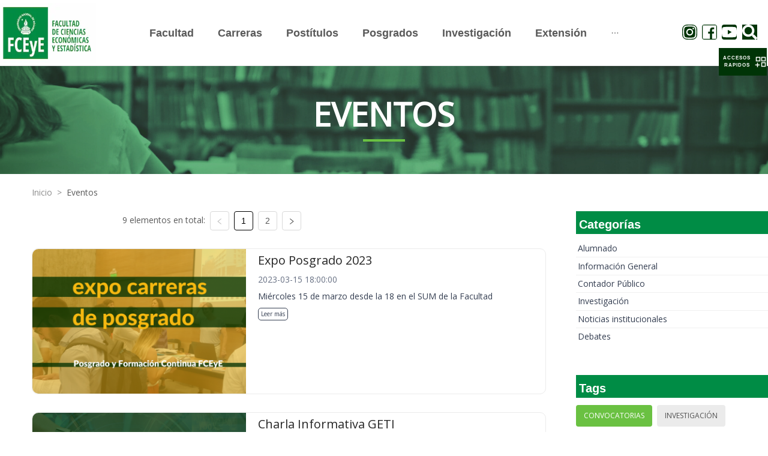

--- FILE ---
content_type: application/javascript; charset=UTF-8
request_url: https://fcecon.unr.edu.ar/_next/static/chunks/pages/_app-3d054c4c4257e38d7d10.js
body_size: 1758
content:
_N_E=(window.webpackJsonp_N_E=window.webpackJsonp_N_E||[]).push([[11],{0:function(t,e,r){r("74v/"),t.exports=r("nOHt")},"74v/":function(t,e,r){(window.__NEXT_P=window.__NEXT_P||[]).push(["/_app",function(){return r("cha2")}])},"8Bbg":function(t,e,r){t.exports=r("B5Ud")},B5Ud:function(t,e,r){"use strict";var n=r("vJKn"),o=r("/GRZ"),c=r("i2R6"),u=r("48fX"),i=r("tCBg"),a=r("T0f4"),f=r("qVT1");function p(t){var e=function(){if("undefined"===typeof Reflect||!Reflect.construct)return!1;if(Reflect.construct.sham)return!1;if("function"===typeof Proxy)return!0;try{return Date.prototype.toString.call(Reflect.construct(Date,[],(function(){}))),!0}catch(t){return!1}}();return function(){var r,n=a(t);if(e){var o=a(this).constructor;r=Reflect.construct(n,arguments,o)}else r=n.apply(this,arguments);return i(this,r)}}var s=r("AroE");e.__esModule=!0,e.Container=function(t){0;return t.children},e.createUrl=d,e.default=void 0;var l=s(r("q1tI")),y=r("g/15");function b(t){return h.apply(this,arguments)}function h(){return(h=f(n.mark((function t(e){var r,o,c;return n.wrap((function(t){for(;;)switch(t.prev=t.next){case 0:return r=e.Component,o=e.ctx,t.next=3,(0,y.loadGetInitialProps)(r,o);case 3:return c=t.sent,t.abrupt("return",{pageProps:c});case 5:case"end":return t.stop()}}),t)})))).apply(this,arguments)}e.AppInitialProps=y.AppInitialProps,e.NextWebVitalsMetric=y.NextWebVitalsMetric;var v=function(t){u(r,t);var e=p(r);function r(){return o(this,r),e.apply(this,arguments)}return c(r,[{key:"componentDidCatch",value:function(t,e){throw t}},{key:"render",value:function(){var t=this.props,e=t.router,r=t.Component,n=t.pageProps,o=t.__N_SSG,c=t.__N_SSP;return l.default.createElement(r,Object.assign({},n,o||c?{}:{url:d(e)}))}}]),r}(l.default.Component);function d(t){var e=t.pathname,r=t.asPath,n=t.query;return{get query(){return n},get pathname(){return e},get asPath(){return r},back:function(){t.back()},push:function(e,r){return t.push(e,r)},pushTo:function(e,r){var n=r?e:"",o=r||e;return t.push(n,o)},replace:function(e,r){return t.replace(e,r)},replaceTo:function(e,r){var n=r?e:"",o=r||e;return t.replace(n,o)}}}e.default=v,v.origGetInitialProps=b,v.getInitialProps=b},Qetd:function(t,e,r){"use strict";var n=Object.assign.bind(Object);t.exports=n,t.exports.default=t.exports},cha2:function(t,e,r){"use strict";r.r(e);var n=r("cpVT"),o=r("nKUr");function c(t,e){if(!(t instanceof e))throw new TypeError("Cannot call a class as a function")}function u(t,e){for(var r=0;r<e.length;r++){var n=e[r];n.enumerable=n.enumerable||!1,n.configurable=!0,"value"in n&&(n.writable=!0),Object.defineProperty(t,n.key,n)}}function i(t,e){return(i=Object.setPrototypeOf||function(t,e){return t.__proto__=e,t})(t,e)}function a(t){return(a="function"===typeof Symbol&&"symbol"===typeof Symbol.iterator?function(t){return typeof t}:function(t){return t&&"function"===typeof Symbol&&t.constructor===Symbol&&t!==Symbol.prototype?"symbol":typeof t})(t)}function f(t,e){return!e||"object"!==a(e)&&"function"!==typeof e?function(t){if(void 0===t)throw new ReferenceError("this hasn't been initialised - super() hasn't been called");return t}(t):e}function p(t){return(p=Object.setPrototypeOf?Object.getPrototypeOf:function(t){return t.__proto__||Object.getPrototypeOf(t)})(t)}r("q1tI");var s=r("8Bbg"),l=r.n(s);r("Mzm7"),r("EvPg");function y(t,e){var r=Object.keys(t);if(Object.getOwnPropertySymbols){var n=Object.getOwnPropertySymbols(t);e&&(n=n.filter((function(e){return Object.getOwnPropertyDescriptor(t,e).enumerable}))),r.push.apply(r,n)}return r}function b(t){var e=function(){if("undefined"===typeof Reflect||!Reflect.construct)return!1;if(Reflect.construct.sham)return!1;if("function"===typeof Proxy)return!0;try{return Date.prototype.toString.call(Reflect.construct(Date,[],(function(){}))),!0}catch(t){return!1}}();return function(){var r,n=p(t);if(e){var o=p(this).constructor;r=Reflect.construct(n,arguments,o)}else r=n.apply(this,arguments);return f(this,r)}}var h=function(t){!function(t,e){if("function"!==typeof e&&null!==e)throw new TypeError("Super expression must either be null or a function");t.prototype=Object.create(e&&e.prototype,{constructor:{value:t,writable:!0,configurable:!0}}),e&&i(t,e)}(p,t);var e,r,a,f=b(p);function p(){return c(this,p),f.apply(this,arguments)}return e=p,(r=[{key:"render",value:function(){var t=this.props,e=t.Component,r=t.pageProps;return Object(o.jsx)(e,function(t){for(var e=1;e<arguments.length;e++){var r=null!=arguments[e]?arguments[e]:{};e%2?y(Object(r),!0).forEach((function(e){Object(n.a)(t,e,r[e])})):Object.getOwnPropertyDescriptors?Object.defineProperties(t,Object.getOwnPropertyDescriptors(r)):y(Object(r)).forEach((function(e){Object.defineProperty(t,e,Object.getOwnPropertyDescriptor(r,e))}))}return t}({},r))}}])&&u(e.prototype,r),a&&u(e,a),p}(l.a);e.default=h},cpVT:function(t,e,r){"use strict";function n(t,e,r){return e in t?Object.defineProperty(t,e,{value:r,enumerable:!0,configurable:!0,writable:!0}):t[e]=r,t}r.d(e,"a",(function(){return n}))}},[[0,0,1,9,5,24]]]);